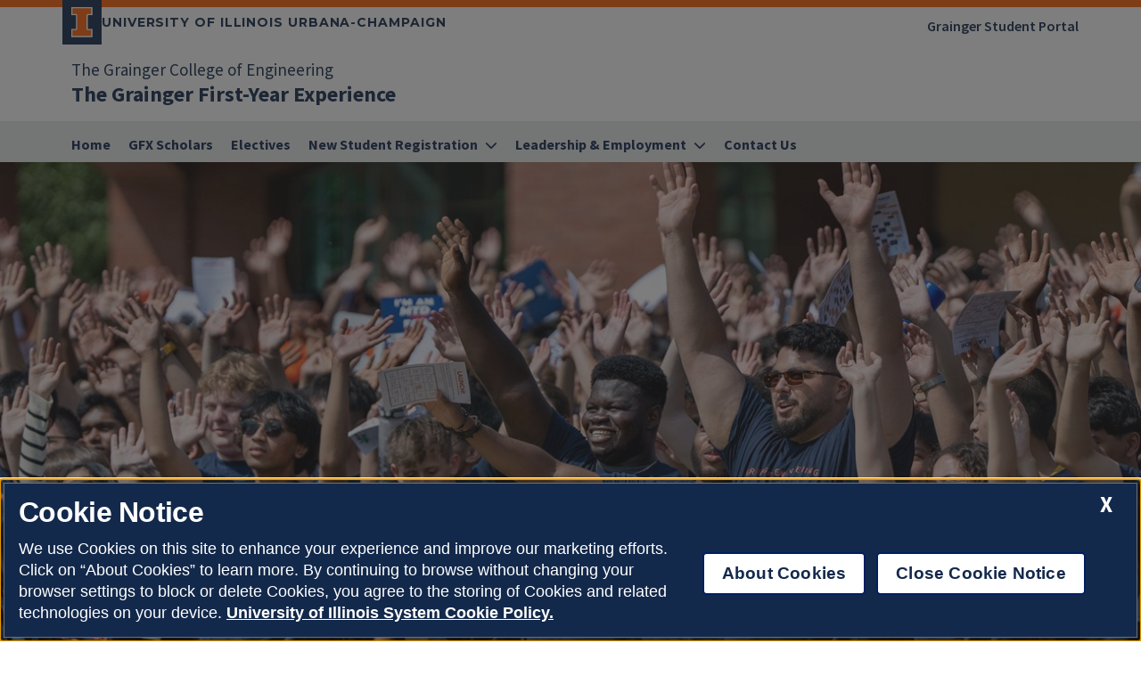

--- FILE ---
content_type: text/html
request_url: https://gfx.grainger.illinois.edu/
body_size: 26715
content:
<!DOCTYPE html>
<html lang="en">
<head>
	<meta charset="utf-8">
	<title>Home | The Grainger First-Year Experience | Illinois</title>
	<link rel="shortcut icon" type="image/x-icon" href="https://cdn.brand.illinois.edu/favicon.ico">
	<link rel="canonical" href="https://gfx.grainger.illinois.edu" />

	<meta name="description" content="Home">
	<meta name="author" content="Grainger Engineering Office of Marketing and Communications">

	<!-- meta tags for mobile devices -->
	<meta name="viewport" content="width=device-width, initial-scale=1, shrink-to-fit=no">
	<meta name="mobile-web-app-capable" content="yes">
	<meta name="apple-mobile-web-app-status-bar-style" content="black">
	<meta http-equiv="X-UA-Compatible" content="IE=edge">

	<meta property="og:type" content="article" />
<meta property="og:title" content="Home" />
<meta property="og:description" content="Home" />
<meta property="og:url" content="https://gfx.grainger.illinois.edu" />
<meta property="og:image" content="https://ws.engr.illinois.edu/images/grainger-default-thumb.jpg" />


	<!-- fonts -->
	<link rel="stylesheet" type="text/css" href="https://fonts.googleapis.com/css?family=Source+Sans+Pro:300,300i,400,400i,600,600i,700,700i,900,900i%7cSource+Code+Pro:300,300i,400,400i,600,600i,700,700i,900,900i%7cMontserrat:400,500,600,700,800%7cMontserrat+Alternates:400,700%7cFjalla+One%7cBarlow+Condensed">
	<script src="https://kit.fontawesome.com/64a62210ef.js"></script>

	<!-- stylesheets -->
	<link rel="stylesheet" href="https://cdnjs.cloudflare.com/ajax/libs/bootstrap/4.6.2/css/bootstrap.min.css" integrity="sha512-rt/SrQ4UNIaGfDyEXZtNcyWvQeOq0QLygHluFQcSjaGB04IxWhal71tKuzP6K8eYXYB6vJV4pHkXcmFGGQ1/0w==" crossorigin="anonymous" referrerpolicy="no-referrer" />
	<link rel="stylesheet" href="https://cdnjs.cloudflare.com/ajax/libs/animate.css/3.7.2/animate.min.css" integrity="sha512-doJrC/ocU8VGVRx3O9981+2aYUn3fuWVWvqLi1U+tA2MWVzsw+NVKq1PrENF03M+TYBP92PnYUlXFH1ZW0FpLw==" crossorigin="anonymous" referrerpolicy="no-referrer" />
	<!--<link rel="stylesheet" href="https://cdnjs.cloudflare.com/ajax/libs/slick-carousel/1.8.1/slick.min.css" integrity="sha512-yHknP1/AwR+yx26cB1y0cjvQUMvEa2PFzt1c9LlS4pRQ5NOTZFWbhBig+X9G9eYW/8m0/4OXNx8pxJ6z57x0dw==" crossorigin="anonymous" referrerpolicy="no-referrer" />-->
	<link rel="stylesheet" type="text/css" href="https://ws.engr.illinois.edu/js/accessible-slick-1.0.1\slick\slick.min.css" crossorigin="anonymous" referrerpolicy="no-referrer">
	<link rel="stylesheet" href="https://cdnjs.cloudflare.com/ajax/libs/fancybox/3.5.7/jquery.fancybox.min.css" integrity="sha512-H9jrZiiopUdsLpg94A333EfumgUBpO9MdbxStdeITo+KEIMaNfHNvwyjjDJb+ERPaRS6DpyRlKbvPUasNItRyw==" crossorigin="anonymous" referrerpolicy="no-referrer" />
	<link rel="stylesheet" href="https://cdn.datatables.net/v/dt/dt-2.0.8/r-3.0.2/datatables.min.css">
	<link rel="stylesheet" href="https://cdnjs.cloudflare.com/ajax/libs/jarallax/2.1.3/jarallax.min.css" integrity="sha512-djZM2MOGEKiRnvoeu99OJUvkbkosoy1yIhQ+t6cONb90qjtQ8hxuoCxKK5k5eSvlWqb4887+ld9J82nzlwiqYQ==" crossorigin="anonymous" referrerpolicy="no-referrer" />
	<link rel="stylesheet" type="text/css" href="https://ws.engr.illinois.edu/sitemanager/theme_bespin.css?v=2026.01.23.1100">
	<link rel="stylesheet" type="text/css" href="https://ws.engr.illinois.edu/sitemanager/gensite.css?v=2026.01.23.1100">
	<link rel="stylesheet" type="text/css" href="/css/styles.css?v=2026.01.23.1100">

	

	<script src="https://cdnjs.cloudflare.com/ajax/libs/jquery/3.7.0/jquery.min.js" integrity="sha512-3gJwYpMe3QewGELv8k/BX9vcqhryRdzRMxVfq6ngyWXwo03GFEzjsUm8Q7RZcHPHksttq7/GFoxjCVUjkjvPdw==" crossorigin="anonymous" referrerpolicy="no-referrer"></script>
</head>

<body class="nohero nosidebar site prod index  isattop theme_bespin" data-sidebar="prod" data-sidebarskip="" data-sidebarinclude="" data-environment="standalone">
	<div id="page">
		
		<header>
			<div class="container-fluid campus">
				<div class="row mx-auto align-items-center">
					<div id="campus_wordmark" class="campus-wordmark col p-0">
						<a class="campus-wordmark__link" href="https://illinois.edu" aria-label="University of Illinois Urbana-Champaign">
							<div class="block-i-container">
								<svg class="block-i" viewBox="0 0 55 79" xmlns="http://www.w3.org/2000/svg" tabindex="-1" role="img" alt="Block I Logo">
									<title>Block I logo</title>
									<path class="block-i__outline" tabindex="-1" d="M54.2 21.1V0H0v21.1h12v36.1H0v21.1h54.2V57.2h-12V21.1z"></path>
									<path class="block-i__fill" tabindex="-1" d="M42.1 18.1h9V3H3v15h9c1.7 0 3 1.3 3 3v36.1c0 1.7-1.3 3-3 3H3v15h48.1v-15h-9c-1.7 0-3-1.3-3-3v-36c0-1.7 1.4-3 3-3z"></path>
								</svg>
							</div>

							<div class="wordmark-container">
								University of Illinois Urbana-Champaign
							</div>
						</a>
					</div>
					<div id="featurelinks" class="col p-0 text-right" role="navigation" aria-label="Top Bar">
						<ul>
<li><a href="https://students.grainger.illinois.edu/">Grainger Student Portal</a></li>
</ul>
					</div>
				</div>
			</div>

			<div class="container-fluid site">
				<div class="row wordmark flex-nowrap align-items-center">
					<div class="col d-flex flex-fill px-0">
						<div class="site_identification">
							<div class="parent_name hide-empty" data-value="35"><a href="https://grainger.illinois.edu">The Grainger College of Engineering</a></div>
							<div class="site_name"><a href="/"><span>The Grainger First-Year Experience</span></a></div>
						</div>
					</div>

					<div class="col d-flex align-items-center px-0">
						<div id="header-search-container" class="d-none d-lg-block site-search disabled">
							<form class="form-inline" method="get" action="/search" id="search-form" role="search">
								<div class="input-group">
									<input type="text" class="form-control" name="q" placeholder="Search this site" aria-label="Search this site" aria-describedby="header-search-go-button">
									<div class="input-group-append">
										<button onclick="$('#header-search-container form').submit(); return false;" class="input-group-text" id="header-search-go-button"><i class="fa-solid fa-magnifying-glass"></i><span class="sr-only">Search</span></button>
									</div>
								</div>
							</form>
						</div>

						<div id="mainnav-toggler-container">
							<button class="navbar-toggler" type="button" data-toggle="collapse" data-target="#mainnav" aria-controls="mainnav" aria-expanded="false" aria-label="Toggle navigation">
								<span class="icon"></span> <span class="label">Menu</span>
							</button>
						</div>
					</div>
				</div>
				<nav class="navbar navbar-expand-lg" aria-label="Main Menu">
<div class="collapse navbar-collapse" id="mainnav">
<form class="d-block d-lg-none disabled" method="get" action="/search" id="mobile-search-form">
<div class="p-3">
<div class="input-group">
<input type="text" class="form-control" name="q" placeholder="Search" aria-label="Search this site" aria-describedby="mobile-search-go-button">
<div class="input-group-append">
<a href="/search" onclick="$('#mobile-search-form').submit(); return false;" class="input-group-text" id="mobile-search-go-button"><i class="far fa-search" aria-hidden="true"></i><span class="sr-only">Search</span></a>
</div>
</div>
</div>
</form>
<ul class="navbar-nav w-100">
<li class="nav-item">
<a href="/index.asp" class="nav-link"><span>Home</span></a>
</li>
<li class="nav-item">
<a href="/gfx-scholars" class="nav-link"><span>GFX Scholars</span></a>
</li>
<li class="nav-item">
<a href="/electives" class="nav-link"><span>Electives</span></a>
</li>
<li class="dropdown mega nav-item">
<a href="/nsr" class="nav-link dropdown-toggle" data-toggle="dropdown" aria-haspopup="true" aria-expanded="false"><span>New Student Registration</span></a>
<div class="dropdown-menu tile-list" id="mainnav-nsr">
<section class="tile menu white-box col">
<h2><a href="/nsr">New Student Registration</a></h2>
<div class="row"><div class="menucol col-sm"><ul><li><a href="/nsr/getting-started" class="">Getting Started</a></li>
<li><a href="/nsr/howtoregister" class="">How to Register</a></li>
<li><a href="/nsr/gened" class="">General Education Requirements</a></li>
<li><a href="/nsr/reghelp" class="">Registration Help</a></li>
<li><a href="/nsr/course-availability" class="">Course Availability Notifications</a></li>
<li><a href="/nsr/faq" class="">FAQ and Glossary</a></li>
</ul></div></div></section>
</div>
</li>
<li class="dropdown simple nav-item">
<a href="/leadership-employment" class="nav-link dropdown-toggle" data-toggle="dropdown" aria-haspopup="true" aria-expanded="false"><span>Leadership & Employment</span></a>
<div class="dropdown-menu tile-list" id="mainnav-leadership-employment">
<section class="tile menu white-box col">
<h2><a href="/leadership-employment">Leadership & Employment</a></h2>
<div class="row"><div class="menucol col-sm"><ul><li><a href="/leadership-employment/ela" class="">Engineering Learning Assistants</a></li>
<li><a href="/leadership-employment/nsr" class="">New Student Registration</a></li>
</ul></div></div></section>
</div>
</li>
<li class="nav-item">
<a href="/contact-us" class="nav-link"><span>Contact Us</span></a>
</li>
</ul>
</div>
</nav>

			</div>
			<div id="breadcrumbs_container">
				
			</div>
		</header>

		<div id="content">
			<main>
				<div id="hero" class="container-fluid" style="background-image: url(/_sitemanager/viewphoto.aspx?id=45&s=0);" >
					<div class="row">
						<div class="col maxwidth1140">
							<h1>Home</h1>
						</div>
					</div>
				</div>

				

				<div id="content_inner" class="container-fluid">
					<div class="tile-list">
						<section class="tile w110 charcoal-box text-center minheight600" id="tile37351" data-tileid="37351" style="background-image: url(/_sitemanager/viewphoto.aspx?id=104015&s=0);" data-fancy-caption="" data-fancy-alt="">
	<div class="wrapper  px-md-5 py-6 ">
		<div class="lower maxwidth1140   " id="lower37351">
			<div class="row">
				<div class="col-md column1      "  >
					
				</div>
			</div>
		</div>
	</div>
</section>
<section class="tile w110 white-box " id="tile37352" data-tileid="37352"  >
	<div class="wrapper   py-5 ">
		<div class="lower maxwidth1140   " id="lower37352">
			<div class="row">
				<div class="col-md column1      "  >
					<h2 style="text-align: left;"><strong>Grainger First-Year Experience (GFX) is here to help you build&nbsp;</strong><strong><span style="color: #ff5f05;">authentic community</span></strong><strong>, become an&nbsp;</strong><strong style="font-size: 2rem; letter-spacing: -0.7px; background-color: var(--engr-white);"><span style="color: #ff5f05;">empathetic leader</span></strong><strong>, and create&nbsp;</strong><strong style="font-size: 2rem; letter-spacing: -0.7px; background-color: var(--engr-white);"><span style="color: #ff5f05;">inclusive spaces</span></strong><strong style="font-size: 2rem; letter-spacing: -0.7px; background-color: var(--engr-white);">.</strong></h2>
<p>GFX aims to ensure all incoming students have a successful transition to Illinois and make the most of their education. We offer a variety of orientation programs and classes, interdisciplinary courses, and events to help you build a strong foundation for continued academic, personal, and professional success as a Grainger engineer.</p>
				</div>
			</div>
		</div>
	</div>
</section>
<section class="tile w100  jarallax triangle-notch-top has-zoom" id="tile53125" data-tileid="53125"  >
	<div class="wrapper h-100    h-100">
		<div class="lower maxwidth1140 platinum-box px-md-5 py-4" id="lower53125">
			<div class="row">
				<div class="col-md column1 mb-4 px-md-5   ">
					<div class="card news h-100 platinum-box hide-empty" data-value="74659">
						<div class="card-img-top-container">
							<div class="card-img-top" style="background-image: url(/_sitemanager/viewphoto.aspx?id=109078&s=0);"></div>
						</div>
						<div class="card-body">
							<h2 class="text-center">Save the Date for&nbsp;<em>Launch! </em>on Friday, August 22</h2>
<p class="text-center">Bardeen Quad | Urbana, IL<em><br></em>Friday, August 22 from 1:45 PM - 4:00 PM</p>
<p class="text-center">Join the fun, games, and prizes during your official welcome to The Grainger College of Engineering!<br>Engineering students will be directed to Bardeen Quad immediately following the campus New Student Convocation and Welcome celebration.</p>
<p class="text-center"><a href="https://newstudent.illinois.edu/orientation/welcomeweek" target="_blank" class="button orange" rel="noopener">View all Welcome Week events</a></p>
<p>&nbsp;</p>
						</div>
					</div>
				</div>
			</div>
		</div>
	</div>
</section><section class="tile w110 white-box  has-zoom" id="tile37838" data-tileid="37838"  >
	<div class="wrapper   py-5 ">
		<div class="lower maxwidth1140   " id="lower37838">
			<div class="row">
				<div class="col-12"></div>
				<div class="col-md column1 mb-4     ">
					<div class="card news h-100  hide-empty" data-value="73343">
						<div class="card-img-top-container">
							<div class="card-img-top" style="background-image: url(/_sitemanager/viewphoto.aspx?id=88117&s=0);"></div>
						</div>
						<div class="card-body">
							<h2 class="fs150x">Authentic Community</h2>
<p>Grainger engineers work together. From New Student Registration through ENG 100 and ENG 300, GFX offers events and classes focused on building community and honing your teamwork skills. Come prepared to learn from upper-class peers at New Student Registration and meet new friends at Launch!</p>
						</div>
					</div>
				</div>
				<div class="col-md column2 mb-4     ">
					<div class="card news h-100  hide-empty" data-value="73360">
						<div class="card-img-top-container">
							<div class="card-img-top" style="background-image: url(/_sitemanager/viewphoto.aspx?id=88121&s=0);"></div>
						</div>
						<div class="card-body">
							<h2 class="fs150x">Empathetic Leaders</h2>
<p>Grainger engineers lead the way. Solving the world&rsquo;s greatest social, environmental, and technical challenges demands imaginative and innovative leadership. GFX offers a variety of classes and job opportunities to develop self-aware leaders who engage thoughtfully and creatively with their communities.</p>
						</div>
					</div>
				</div>
				<div class="col-md column3 mb-4     ">
					<div class="card news h-100  hide-empty" data-value="73398">
						<div class="card-img-top-container">
							<div class="card-img-top" style="background-image: url(/_sitemanager/viewphoto.aspx?id=88119&s=0);"></div>
						</div>
						<div class="card-body">
							<h2 class="fs150x">Inclusive Spaces</h2>
<p>Grainger engineers understand that our differences matter. Solving the grand challenges of our time requires us to embrace diversity and include many perspectives. GFX values all of our Grainger engineers and seeks to celebrate their different abilities, ages, philosophies, cultures, gender expressions, nationalities, backgrounds, and experiences.</p>
						</div>
					</div>
				</div>
				<div class="col-12"></div>
			</div>
		</div>
	</div>
</section>
					</div>
				</div>
			</main>
		</div>

		<footer>
			<div class="site-footer hide-empty" data-value=""></div>

			<div class="site-footer show-empty" data-value="">
				<div class="container-fluid maxwidth1140">
					<div class="row justify-content-between">
						<div class="col-12 col-md-6 mb-5 mb-md-0">
							<h2 class="site-title"><a href="/">The Grainger First-Year Experience</a></h2>
							<div class="il-footer-social">
								<ul>
									<li class="hide-empty" data-value=""><a href=""><i class="fa-brands fa-x-twitter"></i><span class="sr-only">Twitter</span></a></li>
									<li class="hide-empty" data-value=""><a href=""><i class="fab fa-instagram"></i><span class="sr-only">Instagram</span></a></li>
									<li class="hide-empty" data-value=""><a href=""><i class="fab fa-facebook-f"></i><span class="sr-only">Facebook</span></a></li>
									<li class="hide-empty" data-value=""><a href=""><i class="fab fa-linkedin-in"></i><span class="sr-only">LinkedIn</span></a></li>
									<li class="hide-empty" data-value=""><a href=""><i class="fab fa-youtube"></i><span class="sr-only">YouTube</span></a></li>
									<li class="hide-empty" data-value=""><a href=""><i class=""></i><span class="sr-only"></span></a></li>
									<li class="hide-empty" data-value=""><a href=""><i class=""></i><span class="sr-only"></span></a></li>
								</ul>
							</div>

							<div class="il-footer-contact">
								<p>1304 W Springfield Ave</p>
								<p>3260 Digital Computer Laboratory (DCL)</p>
								<p>Urbana<span class="hide-empty" data-value="2">,</span> IL 61801</p>
								<p class="hide-empty" data-value="">Phone: <a href="tel:+"></a></p>
								<p class="hide-empty" data-value="">Fax: <a href="tel:+"></a></p>
								<p class="hide-empty" data-value="28">Email: <a href="mailto:engineering-gfx@illinois.edu">engineering-gfx@illinois.edu</a></p>
							</div>

							<div class="il-footer-parent">
								<p class="hide-empty" data-value=""><a href=""></a></p>
								<p class="hide-empty" data-value=""><a href=""></a></p>
								<p class="hide-empty" data-value=""><a href=""></a></p>
							</div>
						</div>

						<div class="col-12 col-md">
							<div class="text-md-right mb-5">
								<a href="" class="button orange  hide-empty" data-value=""></a>
								<a href="" class="button orange  hide-empty" data-value=""></a>
							</div>

							<div class="site-footer-content">
								<div class="row">
									<div class="il-footer-column col-12 col-md mb-5 mb-md-0 hide-empty" data-value="">
										
									</div>

									<div class="il-footer-column col-12 col-md mb-5 mb-md-0 hide-empty" data-value="">
										
									</div>

									<div class="il-footer-column col-12 col-md mb-5 mb-md-0 hide-empty" data-value="">
										
									</div>
								</div>
							</div>
						</div>
					</div>
				</div>
			</div>


			<div class="campus-footer container-fluid" id="campus-footer">
				<div class="row align-items-center">
					<div class="col maxwidth1140">

						<div class="campus-wordmark">
							<p>
								<a href="https://illinois.edu" aria-label="University of Illinois">
									<svg version="1.1" id="Layer_1" xmlns="http://www.w3.org/2000/svg" xmlns:xlink="http://www.w3.org/1999/xlink" x="0px" y="0px" viewBox="0 0 1365.9 234.4" style="enable-background:new 0 0 1365.9 234.4;" xml:space="preserve" tabindex="-1" role="img" alt="Illinois Wordmark" aria-label="Illinois Wordmark">
									<style type="text/css">
										.st0 {
											fill: #FFFFFF;
										}

										.st1 {
											fill: #FF5F05;
										}
									</style>
									<g tabindex="-1">
										<g tabindex="-1">
											<g tabindex="-1">
												<rect tabindex="-1" x="288.3" y="31.7" class="st0" width="37.6" height="170.9"></rect>
												<polygon tabindex="-1" class="st0" points="408.2,31.7 370.6,31.7 370.6,202.6 493.4,202.6 493.4,168.5 408.2,168.5"></polygon>
												<polygon tabindex="-1" class="st0" points="558.5,31.7 520.9,31.7 520.9,202.6 643.8,202.6 643.8,168.5 558.5,168.5"></polygon>
												<rect tabindex="-1" x="672.2" y="31.7" class="st0" width="37.6" height="170.9"></rect>
												<polygon tabindex="-1" class="st0" points="869.2,137 789.1,31.7 754.4,31.7 754.4,202.6 791.6,202.6 791.6,94 874.4,202.6 906.3,202.6 906.3,31.7 869.2,31.7"></polygon>
												<path tabindex="-1" class="st0" d="M1033,28.8c-52.7,0-91.1,39.8-91.1,88.4v0.5c0,48.6,37.9,87.9,90.6,87.9c52.7,0,91.1-39.8,91.1-88.4v-0.5 C1123.6,68.1,1085.8,28.8,1033,28.8z M1084.3,117.7c0,29.3-21,53.2-51.3,53.2c-30.3,0-51.8-24.4-51.8-53.7v-0.5 c0-29.3,21-53.2,51.3-53.2c30.3,0,51.8,24.4,51.8,53.7L1084.3,117.7L1084.3,117.7z"></path>
												<rect tabindex="-1" x="1160" y="31.7" class="st0" width="37.6" height="170.9"></rect>
												<path tabindex="-1" class="st0" d="M1311,100.3c-29.5-7.6-36.9-11.2-36.9-22.5v-0.5c0-8.3,7.6-14.9,22-14.9c14.4,0,29.3,6.3,44.4,16.8L1360,51 c-17.3-13.9-38.6-21.7-63.5-21.7c-34.9,0-59.8,20.5-59.8,51.5v0.5c0,33.9,22.2,43.5,56.7,52.3c28.6,7.3,34.4,12.2,34.4,21.7v0.5 c0,10-9.3,16.1-24.7,16.1c-19.5,0-35.7-8.1-51-20.8l-22.2,26.6c20.5,18.3,46.6,27.4,72.5,27.4c36.9,0,62.8-19,62.8-53v-0.5	C1365.2,121.8,1345.6,109.4,1311,100.3L1311,100.3z"></path>
												</g>
												<path tabindex="-1" class="st0" d="M126.3,171.2v-108h36v-63H0.3v63h36v108h-36v63h162v-63L126.3,171.2L126.3,171.2z M153.3,225.2H9.3v-45h27 c5,0,9-4,9-9v-108c0-5-4-9-9-9h-27v-45h144v45h-27c-5,0-9,4-9,9v108c0,5,4,9,9,9h27L153.3,225.2L153.3,225.2z"></path>
											</g>
											<path tabindex="-1" class="st1" d="M126.3,54.1h27v-45H9.3v45h27c5,0,9,4,9,9v108c0,5-4,9-9,9h-27v45h144v-45h-27c-5,0-9-4-9-9v-108 C117.3,58.2,121.3,54.1,126.3,54.1"></path>
										</g>
									</svg>
								</a>
							</p>
						</div>

						<div id="campus-footer-links" class="row links"></div>

						<script>
							fetch("https://cdn.brand.illinois.edu/data/footer.json?v=2025.12.10")
							.then(function (response) {
								return response.json();
							})
							.then(function (data) {
								appendFooter(data);
							})
							.catch(function (err) {
								console.log('error: ' + err);
							});

							function appendFooter(data) {
								const $row = $("#campus-footer-links");

								for (var i = 0; i < data.illinois.sections.length; i++) {
									let $col = $("<div class='col-md'></div>");
									$col.append("<h3>" + data.illinois.sections[i].label + "</h3><ul></ul>");
									for (var j = 0; j < data.illinois.sections[i].links.length; j++) {
										$col.find("ul").append("<li><a href='" + data.illinois.sections[i].links[j].href + "'>" + data.illinois.sections[i].links[j].label + "</a></li>");
									}
									$row.append($col);
								}
							}
						</script>
					</div><!-- end .section-inner -->
				</div><!-- end .campus-footer -->
			</div>

			<div class="legal-footer container-fluid" id="legal">
				<div class="row align-items-center">
					<div class="col maxwidth1140">
						<ul>
							<li><button id="ot-sdk-btn" class="ot-sdk-show-settings text-decoration-none white-text">About Cookies</button></li>
							<li><a href="https://www.vpaa.uillinois.edu/resources/web_privacy">Privacy Policy</a></li>
							<li><a href="https://illinois.edu/copyright/">Copyright &copy; 2026</a></li>
							<li><a href="https://illinois.edu/about/accessibility/">Accessibility</a></li>
							<li><a href="mailto:grainger-marcom@illinois.edu">Webmaster</a></li>
							<li><a href="https://my.engr.illinois.edu/sitemanager/editpage.asp?id=60685">Login</a></li>
						</ul>
					</div>
				</div>
			</div>

			<div id="gototop" class="hidden">
				<a href="#" aria-label="Back to top"><i class="fa-regular fa-arrow-up" aria-label="Back to top"></i></a>
			</div>
		</footer>
	</div>

	<script src="https://cdnjs.cloudflare.com/ajax/libs/bootstrap/4.6.2/js/bootstrap.bundle.min.js" integrity="sha512-igl8WEUuas9k5dtnhKqyyld6TzzRjvMqLC79jkgT3z02FvJyHAuUtyemm/P/jYSne1xwFI06ezQxEwweaiV7VA==" crossorigin="anonymous" referrerpolicy="no-referrer"></script>
	<!--<script src="https://cdnjs.cloudflare.com/ajax/libs/slick-carousel/1.8.1/slick.min.js" integrity="sha512-XtmMtDEcNz2j7ekrtHvOVR4iwwaD6o/FUJe6+Zq+HgcCsk3kj4uSQQR8weQ2QVj1o0Pk6PwYLohm206ZzNfubg==" crossorigin="anonymous" referrerpolicy="no-referrer"></script>-->
	<script src="https://ws.engr.illinois.edu/js/accessible-slick-1.0.1/slick/slick.min.js" crossorigin="anonymous" referrerpolicy="no-referrer"></script>
	<script src="https://cdnjs.cloudflare.com/ajax/libs/jquery.isotope/3.0.6/isotope.pkgd.min.js" integrity="sha512-Zq2BOxyhvnRFXu0+WE6ojpZLOU2jdnqbrM1hmVdGzyeCa1DgM3X5Q4A/Is9xA1IkbUeDd7755dNNI/PzSf2Pew==" crossorigin="anonymous" referrerpolicy="no-referrer"></script>
	<script src="https://cdnjs.cloudflare.com/ajax/libs/waypoints/4.0.1/jquery.waypoints.min.js" integrity="sha512-CEiA+78TpP9KAIPzqBvxUv8hy41jyI3f2uHi7DGp/Y/Ka973qgSdybNegWFciqh6GrN2UePx2KkflnQUbUhNIA==" crossorigin="anonymous" referrerpolicy="no-referrer"></script>
	<script src="https://cdnjs.cloudflare.com/ajax/libs/jarallax/2.1.3/jarallax.min.js" integrity="sha512-QY6upQG0P0rfLHkTMEkugpvdDsg/jpF2cJySYPC4I7pIfQGwi8RwU4izgu9aoDAYGEVL5V8ioozqtXwhc8piMg==" crossorigin="anonymous" referrerpolicy="no-referrer"></script>
	<script src="https://cdnjs.cloudflare.com/ajax/libs/jarallax/2.1.3/jarallax-video.min.js" integrity="sha512-Q9lmGL0/JoW8aU682jJ92AoolvNWh/BnzftsnuaQqVyY4Zk8MiLAv0Ts6eFlJfHK5yFq6Orhr5BV4w+DJTHMCw==" crossorigin="anonymous" referrerpolicy="no-referrer"></script>
	<script src="https://cdn.datatables.net/v/dt/dt-2.0.8/r-3.0.2/datatables.min.js"></script>
	<script src="https://cdnjs.cloudflare.com/ajax/libs/fancybox/3.5.7/jquery.fancybox.min.js" integrity="sha512-uURl+ZXMBrF4AwGaWmEetzrd+J5/8NRkWAvJx5sbPSSuOb0bZLqf+tOzniObO00BjHa/dD7gub9oCGMLPQHtQA==" crossorigin="anonymous" referrerpolicy="no-referrer"></script>
	<script src="https://cdnjs.cloudflare.com/ajax/libs/jquery-circle-progress/1.2.2/circle-progress.min.js" integrity="sha512-6kvhZ/39gRVLmoM/6JxbbJVTYzL/gnbDVsHACLx/31IREU4l3sI7yeO0d4gw8xU5Mpmm/17LMaDHOCf+TvuC2Q==" crossorigin="anonymous" referrerpolicy="no-referrer"></script>
	<script src="https://cdnjs.cloudflare.com/ajax/libs/twbs-pagination/1.4.2/jquery.twbsPagination.min.js" integrity="sha512-frFP3ZxLshB4CErXkPVEXnd5ingvYYtYhE5qllGdZmcOlRKNEPbufyupfdSTNmoF5ICaQNO6SenXzOZvoGkiIA==" crossorigin="anonymous" referrerpolicy="no-referrer"></script>
	<script src="https://ws.engr.illinois.edu/sitemanager/genscripts.js?v=2026.01.23.1100"></script>
	<script src="/js/scripts.js?v=2026.01.23.1100"></script>
	<script src='https://cdn.disability.illinois.edu/skipto.min.js' id='skipto-js'></script>

	<script async="async" src="https://enroll.illinois.edu/ping"></script>

	
	
	<script type="text/javascript"> 
$(document).ready(function () {
	if ($("body").hasClass("prod")) {
		var $s = $("<script>");
		$s.attr("src", "https://onetrust.techservices.illinois.edu/scripttemplates/otSDKStub.js");
		$s.attr("type", "text/javascript");
		$s.attr("data-domain-script", "26be7d61-2017-4ea7-8a8b-8f1704889763");
		$("body").append($s);

		function OptanonWrapper() { } 
	}
});
</script>


</body>
</html>




--- FILE ---
content_type: text/css
request_url: https://gfx.grainger.illinois.edu/css/styles.css?v=2026.01.23.1100
body_size: 64
content:
@media all {
}

@media screen and (max-width: 1199px) {
}

@media screen and (max-width: 991px) {
}

@media screen and (max-width: 767px) {
}

@media screen and (max-width: 575px) {
}




